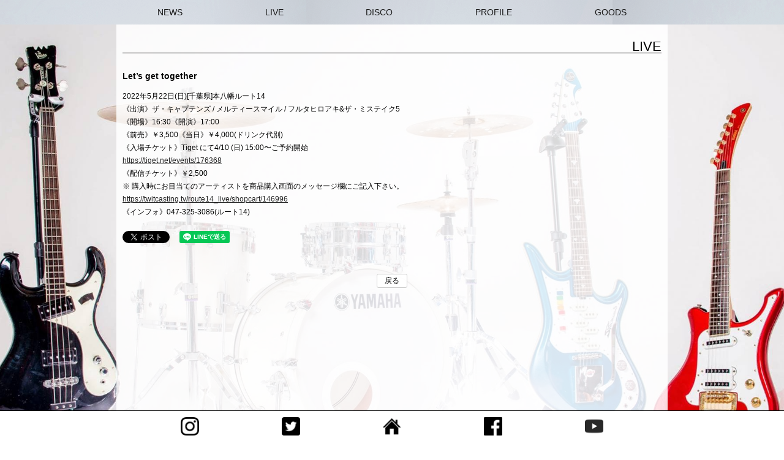

--- FILE ---
content_type: text/html; charset=UTF-8
request_url: https://www.thecaptains.jp/event/7083
body_size: 17518
content:
<!doctype html>
<html lang="ja">
<head>

			<title>ザ・キャプテンズ｜THE CAPTAINS</title>
	
	<meta charset="UTF-8">
		<meta http-equiv="Content-Style-Type" content="text/css; charset=utf-8" /> 
	<meta name="viewport" content="width=device-width,minimum-scale=0.5">
<meta charset="utf-8">
	
		<meta property="og:image" content="http://www.thecaptains.jp/cap2018/wp-content/uploads/2023/08/captains_main_top.jpg" />
		<meta property="og:image" content="http://www.thecaptains.jp/cap2018/wp-content/uploads/2023/08/captains_main_top.jpg" />
	<meta property="og:image" content="http://www.thecaptains.jp/cap2018/wp-content/uploads/2023/08/captains_main_top.jpg" />
<meta name="google-site-verification" content="IwuLS11mjqKXktWb23XE5nk2mQOJwGs9_jHZ3Rl5J0Y" />
		<link rel="stylesheet" href="//www.thecaptains.jp/style.css?20260130-160650" type="text/css">
<!--	<link rel="apple-touch-icon" sizes="192x192" href="http://www.thecaptains.jp/img/favicon/icon-192x192.png"　/>
	<link rel="shortcut icon" title="THE CAPTAINS" href="http://www.thecaptains.jp/img/favicon/icon-192x192.png">
	<link href="http://www.thecaptains.jp/img/favicon/icon-192x192.png" rel="apple-touch-icon-precomposed">
	<link rel="shortcut icon" type="image/x-icon" href="http://www.thecaptains.jp/img/favicon/favicon.ico"> -->
	<link href="https://www.thecaptains.jp/jquery.tabpager.css?20260130-160650" rel="stylesheet">
	<link rel="stylesheet" type="text/css" href="https://www.thecaptains.jp/flickity.css?20260130-160650">
	<script src="//code.jquery.com/jquery-1.7.1.js"></script>
<script src="//www.thecaptains.jp/flickity.pkgd.js"></script>

  <script>
jQuery(function($){
$('#top').flickity({
  accessibility: true,
  percentPosition: true,
  wrapAround: true,
  contain: true,
  cellAlign: 'center',
  draggable: true,
  rightToLeft: false,
  prevNextButtons: true,
  pageDots: false,
  resize: true,
  autoPlay: 3750,
});
});
	  </script>
<script src="https://ajax.googleapis.com/ajax/libs/jquery/3.1.1/jquery.min.js"></script>
<script src="https://cdn.jsdelivr.net/clipboard.js/1.5.13/clipboard.min.js"></script>	
	<script src="//code.jquery.com/jquery-1.10.2.min.js"></script>
    <script src="https://www.thecaptains.jp/tabpager_news.js?20260130-160650"></script>

    <script>
      $(document).ready(function()
      {
        $("#tab").tabpager({
          items: 10,
          contents: 'contents2',
          //time: 300,
          previous: '<',
          next: '>',
          //start: 1,
          position: 'bottom',
          scroll: false
        });
      });
    </script>

    <script>
$(function(){
    var winScrollTop;
    $('.js-modal-open').each(function(){
        $(this).on('click',function(){

            winScrollTop = $(window).scrollTop();
            var target = $(this).data('target');
            var modal = document.getElementById(target);
            $(modal).fadeIn();
            return false;
        });
    });
    $('.js-modal-close').on('click',function(){
        $('.js-modal').fadeOut();
        $('body,html').stop().animate({scrollTop:winScrollTop}, 100);
        $('.modal__content').animate({scrollTop: 0}, 500);
        return false;
    }); 


});
    </script>

	<script>

	$(document).ready(function(){
	(function(){
	    var ans; 
	    var bs  = false; 
	    var ref = document.referrer;
	    $(window).bind("unload beforeunload",function(){
	        bs = true;
	    });
	    re = new RegExp(location.hostname,"i");
	    if(ref.match(re)){
	        ans = true;
	    }else{
	        ans = false;
	    }
	    $('.historyback').bind("click",function(){
                var that = this;
	        if(ans){
	            history.back();
	            setTimeout(function(){
	                if(!bs){
	                    location.href = $(that).attr("href");
	                }
	            },100);
	        }else{
                    location.href = $(this).attr("href");
                }
	        return false;
	    });
	})();
});
	</script>

<script type="application/ld+json">
{
  "@context": "http://schema.org",
  "@type":"MusicGroup",
  "name": "ザ・キャプテンズ,THE CAPTAINS",
  "alternateName": "最後のグループサウンズ,キャプテンズ,CAPTAINS",
  "url": "http://www.thecaptains.jp",
  "image": "http://www.thecaptains.jp/cap2018/wp-content/uploads/2023/08/captains_main_top.jpg",
  "numberOfEmployees": "4",
  "musicGroupMember": "傷彦,テッド,ジャッキー,シミズトール",
  "alumni": "豊か,ヒザシ,ケイ伯爵,ヨースケ",
  "foundingDate": "2001年",
  "foundingLocation": "宮城県仙台市",
  "genre": "グループサウンズ,GS,ロック",
  "description": "最後のグループサウンズ「ザ・キャプテンズ（英称：THE CAPTAINS）」は、2001年に宮城県仙台市で結成されたロックバンド。ミリタリールックに身を包み、国内のみならず、海外でも高い評価を誇るライブパフォーマンスは必見。",
  
  "sameAs": [
    "https://twitter.com/lastgscaptains",
    "https://www.instagram.com/lastgscaptains/",
    "https://www.facebook.com/lastgscaptains",
    "https://www.youtube.com/channel/UCLcahYO1qNm1FUR1Pau5rUQ"
	]
	}
	
	
	  {
	"@type":"WebSite",
	  "name": "ザ・キャプテンズ｜THE CAPTAINS",
	    "url": "http://www.thecaptains.jp",

  
}
</script>
<script type="application/ld+json">
{
"@context": "https://schema.org",
"@type": "SiteNavigationElement",
"name": [
"NEWS",
"LIVE",
"DISCO",
"PROFILE",
"GOODS",
"最新アルバム「BEST + WILD ONE」配信中",
"注目ワンマンライブ",
"レギュラー番組"
],
"url": [
"https://www.thecaptains.jp/news",
"https://www.thecaptains.jp/live",
"https://www.thecaptains.jp/disco",
"https://www.thecaptains.jp/profile",
"https://www.thecaptains.jp/goods",
"http://www.thecaptains.jp/bestpluswildone",
"http://www.thecaptains.jp/event/3820",
"http://www.thecaptains.jp/radio"
]
}
</script>
	
<title>Let’s get together | ザ・キャプテンズ</title>
	<style>img:is([sizes="auto" i], [sizes^="auto," i]) { contain-intrinsic-size: 3000px 1500px }</style>
	
		<!-- All in One SEO 4.7.8 - aioseo.com -->
	<meta name="robots" content="max-image-preview:large" />
	<meta name="author" content="ザ・キャプテンズ"/>
	<meta name="google-site-verification" content="gchOfYvnrcKGyQF9vSoyqONJw9drjnhkeRyPCIv0NB8" />
	<link rel="canonical" href="https://www.thecaptains.jp/event/7083/" />
	<meta name="generator" content="All in One SEO (AIOSEO) 4.7.8" />
		<meta property="og:locale" content="ja_JP" />
		<meta property="og:site_name" content="ザ・キャプテンズ｜THE CAPTAINS" />
		<meta property="og:type" content="band" />
		<meta property="og:title" content="Let’s get together | ザ・キャプテンズ" />
		<meta property="og:url" content="https://www.thecaptains.jp/event/7083/" />
		<meta property="fb:app_id" content="198485571061869" />
		<meta property="og:image" content="https://www.thecaptains.jp/cap2018/wp-content/uploads/2023/08/captains_main_3.jpg" />
		<meta property="og:image:secure_url" content="https://www.thecaptains.jp/cap2018/wp-content/uploads/2023/08/captains_main_3.jpg" />
		<meta property="og:image:width" content="2000" />
		<meta property="og:image:height" content="918" />
		<meta name="twitter:card" content="summary" />
		<meta name="twitter:site" content="@lastgscaptains" />
		<meta name="twitter:title" content="Let’s get together | ザ・キャプテンズ" />
		<meta name="twitter:creator" content="@lastgscaptains" />
		<meta name="twitter:image" content="https://www.thecaptains.jp/cap2018/wp-content/uploads/2023/08/captains_main_1x1.jpg" />
		<script type="application/ld+json" class="aioseo-schema">
			{"@context":"https:\/\/schema.org","@graph":[{"@type":"BreadcrumbList","@id":"https:\/\/www.thecaptains.jp\/event\/7083\/#breadcrumblist","itemListElement":[{"@type":"ListItem","@id":"https:\/\/www.thecaptains.jp\/#listItem","position":1,"name":"\u5bb6","item":"https:\/\/www.thecaptains.jp\/","nextItem":{"@type":"ListItem","@id":"https:\/\/www.thecaptains.jp\/event\/7083\/#listItem","name":"Let\u2019s get together"}},{"@type":"ListItem","@id":"https:\/\/www.thecaptains.jp\/event\/7083\/#listItem","position":2,"name":"Let\u2019s get together","previousItem":{"@type":"ListItem","@id":"https:\/\/www.thecaptains.jp\/#listItem","name":"\u5bb6"}}]},{"@type":"Organization","@id":"https:\/\/www.thecaptains.jp\/#organization","name":"\u30b6\u30fb\u30ad\u30e3\u30d7\u30c6\u30f3\u30ba\uff5cTHE CAPTAINS","description":"\u30b6\u30fb\u30ad\u30e3\u30d7\u30c6\u30f3\u30ba\u306e\u516c\u5f0f\u30b5\u30a4\u30c8\u3002\u30cb\u30e5\u30fc\u30b9\u3001\u30d7\u30ed\u30d5\u30a3\u30fc\u30eb\u3001\u30c7\u30a3\u30b9\u30b3\u30b0\u30e9\u30d5\u30a3\u30fc\u3001\u30b9\u30b1\u30b8\u30e5\u30fc\u30eb\u306a\u3069\u3002","url":"https:\/\/www.thecaptains.jp\/","sameAs":["https:\/\/twitter.com\/lastgscaptains"]},{"@type":"Person","@id":"https:\/\/www.thecaptains.jp\/author\/thecaptains\/#author","url":"https:\/\/www.thecaptains.jp\/author\/thecaptains\/","name":"\u30b6\u30fb\u30ad\u30e3\u30d7\u30c6\u30f3\u30ba","image":{"@type":"ImageObject","@id":"https:\/\/www.thecaptains.jp\/event\/7083\/#authorImage","url":"https:\/\/secure.gravatar.com\/avatar\/08aba8964fe9c74ca79dd420d8fedd637823a39ad4a606ce14a9692d6ed3455f?s=96&d=mm&r=g","width":96,"height":96,"caption":"\u30b6\u30fb\u30ad\u30e3\u30d7\u30c6\u30f3\u30ba"}},{"@type":"WebPage","@id":"https:\/\/www.thecaptains.jp\/event\/7083\/#webpage","url":"https:\/\/www.thecaptains.jp\/event\/7083\/","name":"Let\u2019s get together | \u30b6\u30fb\u30ad\u30e3\u30d7\u30c6\u30f3\u30ba","inLanguage":"ja","isPartOf":{"@id":"https:\/\/www.thecaptains.jp\/#website"},"breadcrumb":{"@id":"https:\/\/www.thecaptains.jp\/event\/7083\/#breadcrumblist"},"author":{"@id":"https:\/\/www.thecaptains.jp\/author\/thecaptains\/#author"},"creator":{"@id":"https:\/\/www.thecaptains.jp\/author\/thecaptains\/#author"},"datePublished":"2022-04-02T08:59:17+09:00","dateModified":"2022-04-02T08:59:17+09:00"},{"@type":"WebSite","@id":"https:\/\/www.thecaptains.jp\/#website","url":"https:\/\/www.thecaptains.jp\/","name":"\u30b6\u30fb\u30ad\u30e3\u30d7\u30c6\u30f3\u30ba\uff5cTHE CAPTAINS","description":"\u30b6\u30fb\u30ad\u30e3\u30d7\u30c6\u30f3\u30ba\u306e\u516c\u5f0f\u30b5\u30a4\u30c8\u3002\u30cb\u30e5\u30fc\u30b9\u3001\u30d7\u30ed\u30d5\u30a3\u30fc\u30eb\u3001\u30c7\u30a3\u30b9\u30b3\u30b0\u30e9\u30d5\u30a3\u30fc\u3001\u30b9\u30b1\u30b8\u30e5\u30fc\u30eb\u306a\u3069\u3002","inLanguage":"ja","publisher":{"@id":"https:\/\/www.thecaptains.jp\/#organization"}}]}
		</script>
		<!-- All in One SEO -->

<link rel="alternate" type="application/rss+xml" title="ザ・キャプテンズ｜THE CAPTAINS &raquo; フィード" href="https://www.thecaptains.jp/feed/" />
<link rel="alternate" type="application/rss+xml" title="ザ・キャプテンズ｜THE CAPTAINS &raquo; コメントフィード" href="https://www.thecaptains.jp/comments/feed/" />
    <script src="https://sdk.push7.jp/v2/p7sdk.js"></script>
    <script>p7.init("e32df4c7e5984c4ba5811f531e4edce6");</script>
    <!-- Markup (JSON-LD) structured in schema.org ver.4.6.1 START -->
<!-- Markup (JSON-LD) structured in schema.org END -->
<style type="text/css">.recentcomments a{display:inline !important;padding:0 !important;margin:0 !important;}</style><style type="text/css" id="custom-background-css">
body.custom-background { background-image: url("https://www.thecaptains.jp/cap2018/wp-content/uploads/2023/08/captains_main_top.jpg"); background-position: left top; background-size: cover; background-repeat: no-repeat; background-attachment: fixed; }
</style>
			<style type="text/css" id="wp-custom-css">
			.Video{
  text-align: center;
}

		</style>
		
</head>
	
	<body>
	<div id="container">
		
<div id="header_wrap">
  <div id="header">
		<aside>
	<nav>
<ul>
		<li><a href="https://www.thecaptains.jp/news" title="NEWS">NEWS</a></li>
	  <li><a href="https://www.thecaptains.jp/live" title="LIVE">LIVE</a></li>
	  <li><a href="https://www.thecaptains.jp/disco" title="DISCO">DISCO</a></li>
	  <li><a href="https://www.thecaptains.jp/profile" title="PROFILE">PROFILE</a></li>
	  <li><a href="https://www.thecaptains.jp/goods" title="GOODS">GOODS</a></li>
	</ul>
	</nav>
	  </aside>
	</div>
	</div>				<div id="main">
				<div id="content2">

 
  
			
								  		  		  		  			<div class="title"><h1>LIVE</h1></div>
<h2 style="margin-top:0px;">Let’s get together</h2>
<p>2022年5月22日(日)[千葉県]本八幡ルート14<br />
《出演》ザ・キャプテンズ / メルティースマイル / フルタヒロアキ&amp;ザ・ミステイク5<br />
《開場》16:30《開演》17:00<br />
《前売》￥3,500《当日》￥4,000(ドリンク代別)<br />
《入場チケット》Tiget にて4/10 (日) 15:00〜ご予約開始<br />
<a href="https://tiget.net/events/176368">https://tiget.net/events/176368</a><br />
《配信チケット》￥2,500<br />
※ 購入時にお目当てのアーティストを商品購入画面のメッセージ欄にご記入下さい。<br />
<a href="https://twitcasting.tv/route14_live/shopcart/146996">https://twitcasting.tv/route14_live/shopcart/146996</a><br />
《インフォ》047-325-3086(ルート14)</p>

</p>
<hr>
<script type="application/ld+json">
{
  "@context": "http://schema.org",
  "@type": "BreadcrumbList",
  "itemListElement": [
    {
      "@type": "ListItem",
      "position": 1,
      "item": {
        "@id": "http://www.thecaptains.jp",
        "name": "www.thecaptains.jp"
      }
    }, {
      "@type": "ListItem",
      "position": 2,
      "item": {
        "@id": "http://www.thecaptains.jp/live",
        "name": "LIVE"
      }
	  },
	   {
      "@type": "ListItem",
      "position": 3,
      "item": {
        "@id": "https://www.thecaptains.jp/event-categories/live/",
        "name": "ライブ"
      }
	  },
	  {
      "@type": "ListItem",
      "position": 4,
      "item": {
        "@id": "https://www.thecaptains.jp/event/7083/",
        "name": "Let’s get together"
      }
	  }
	  
	  ]
	  }
</script>	
	
   <div class="share">
	   	
					<!-- Twitter --><div class="button"><a href="http://twitter.com/share?url=https://www.thecaptains.jp/event/7083/&text=Let’s get together" class="twitter-share-button" data-show-count="false">Tweet</a><script async src="https://platform.twitter.com/widgets.js" charset="utf-8"></script></div>

<!-- Facebook -->
						<div class="button" style="margin-top: -1px;"><div id="fb-root"></div>
<script>(function(d, s, id) {
  var js, fjs = d.getElementsByTagName(s)[0];
  if (d.getElementById(id)) return;
  js = d.createElement(s); js.id = id;
  js.src = 'https://connect.facebook.net/ja_JP/sdk.js#xfbml=1&version=v3.2';
  fjs.parentNode.insertBefore(js, fjs);
}(document, 'script', 'facebook-jssdk'));</script>
						<div class="fb-share-button" data-layout="button" data-size="small" data-mobile-iframe="true"><a target="_blank" href="http://www.facebook.com/share.php?u=https://www.thecaptains.jp/event/7083/&t=Let’s get together" class="fb-xfbml-parse-ignore">シェア</a></div></div>

<!-- Line -->
				<div class="button">	<div class="line-it-button" data-lang="ja" data-type="share-a" href="http://line.naver.jp/R/msg/text/?url=https://www.thecaptains.jp/event/7083/"></div>
 <script src="https://d.line-scdn.net/r/web/social-plugin/js/thirdparty/loader.min.js" async="async" defer="defer"></script>	</div>
	   

<script>
	var clipboard = 		  new Clipboard('#copy');


$(function(){

	 $('.btn').click(function(){
    $(this).attr("src","https://www.thecaptains.jp/img/copied.png").attr("title","");
    return false;
		  });
	
	 $('.btn').hover(function() {
    $('.btn').attr("src","https://www.thecaptains.jp/img/copy.png").attr("title","タイトルとリンクをコピーする");
    return false;
		  });
});y

</script>
	   
	   	     <script src="https://cdnjs.cloudflare.com/ajax/libs/clipboard.js/1.7.1/clipboard.min.js"></script>
	   
				</div>
				 
					
					
					
					
					
					
					
					
					
				
	<div class="button_center"><div class="prev"><a href="http://www.thecaptains.jp/live" class="historyback">戻る</a></div></div>

		</div>
</div>
 


	</div><!-- #content -->
<footer>
	<div id="footer">
		     	 <div id="button"><a href="https://www.instagram.com/lastgscaptains/" target="_blank" title="Instagram"><img src="https://www.thecaptains.jp/img/glyph-logo_May2016.jpg" alt="ザ・キャプテンズ 公式インスタグラム"/></a>    </div> 

	<div id="button">  <a href="https://twitter.com/lastgscaptains" title="Twitter" target="_blank"><img src="https://www.thecaptains.jp/img/Twitter_Social_Icon_Rounded_Square_Color.jpg"  alt="ザ・キャプテンズ 公式ツイッター"/></a>    </div> 
	<div id="button">  <a href="https://www.thecaptains.jp" title="HOME"><img src="https://www.thecaptains.jp/img/home.png"  alt="ザ・キャプテンズ（THE CAPTAINS）公式サイト"/></a>    </div> 


		 <div id="button"><a href="https://www.facebook.com/lastgscaptains" title="Facebook" target="_blank"><img src="https://www.thecaptains.jp/img/flogo-RGB-HEX-Blk-72.jpg" alt="ザ・キャプテンズ 公式フェイスブックページ"/></a>     </div> 

		 <div id="button"><a href="https://www.youtube.com/channel/UCLcahYO1qNm1FUR1Pau5rUQ" title="YouTube" target="_blank"><img src="https://www.thecaptains.jp/img/youtube_social_icon_dark.png"  alt="ザ・キャプテンズ 公式ユーチューブチャンネル"/></a> </div>
		
	

</div>
</footer>


</body>
</html>


--- FILE ---
content_type: text/css
request_url: https://www.thecaptains.jp/jquery.tabpager.css?20260130-160650
body_size: 2078
content:
/* Tab Bar */


.contents-wrap {
	width:100vw;
		max-width:890px;
	min-width: 220px;
		padding-left:65px;
		padding-right: 0px;


      }
.contents {
	width:100vw;
		max-width: 820px;
	min-width: 300px;
	padding-left:65px;
		padding-right: 5px;
      }
.contents2 {
	width:82vw;
		max-width: 820px;
	min-width: 200px;
			padding-right:30px;
		padding-left:5px;

      }

.wrapper{
	
	
	width: 100%;
	
}

.tab{
display: flex;	
width: 100%;
	position: relative;
}

#tab {
	top:48px;
	position: fixed;
	padding-left: 65;
	display: block;
	margin-left: -5px;
	width:60px;
	text-align: center;
	font-size: 10px;
}

#tab ul{
	display: block;
	width: 100px;

}
#tab li{
		width:60px;
		display: block;
	padding:0 5px; float:left; margin:0 1px 5px;
}


#tab li:not(.current){
	
	  background: hsla(0,0%,100%,0.5);

	
}


#tab li a{
pointer-events:none;
cursor:default;
text-decoration:none;}
.jquery-tab-pager-tabbar {
	width: 100%;
  margin: 0;
  padding: 10;
}

.jquery-tab-pager-tabbar li {
		display: block;
  list-style: none;
  cursor: pointer;
  background: ;
		border: solid 1px;

}

.jquery-tab-pager-tabbar li.current {
  background: hsla(0,0%,50%,0.5);}

/* Page Navigation */


	.naviwrap{
display: flex;
		margin: 0 auto;
}

.navispace{
display: block;
	width:60px;
	text-align: center;
	font-size: 10px;}

.navi {
	text-align: center;
	margin: auto;
	width:60%;
	min-width:200px;
		max-width:820px;
	padding-right: 25px;

      }

#jquery-tab-pager-navi {
  overflow: hidden;
margin-top: 30px;

}

#jquery-tab-pager-navi ul {
	
  list-style: none;

}
	

#jquery-tab-pager-navi li {
		  background: hsla(0,0%,100%,0.5);

}

#jquery-tab-pager-navi li a {
  display: block;
  padding:0  10px;
  border: 1px solid #ccc;
  text-decoration: none;
  background: ;
  -webkit-transition: background 200ms linear;
  transition: background 200ms linear;
  border-radius: 3px;
	color:#000000;


}

#jquery-tab-pager-navi li:last-child a {
  margin-right: 10px;
}

#jquery-tab-pager-navi li a.current,
#jquery-tab-pager-navi li a.disable,
#jquery-tab-pager-navi li a:hover {
 background:  hsla(0,0%,80%,0.8);
	color: #000;
}

#jquery-tab-pager-navi li .disable{
}


--- FILE ---
content_type: application/javascript
request_url: https://www.thecaptains.jp/tabpager_news.js?20260130-160650
body_size: 10730
content:
/************************************************************************
 * @Name      : TabPager - jQuery Plugin
 * @Version   : 2.0.0
 * @Author    : Tsuyoshi.
 * @AuthorURI : http://webcake.no003.info/
 * @License   : Open Source - MIT License : http://www.opensource.org/licenses/mit-license.php
 *************************************************************************/
(function ($)
{
	

  $.fn.tabpager= function (config)
  {
  /**
   * オプションの初期値を設定
   * items		1ページあたりの最大表示数
   * contents		コンテンツのクラス名
   * time			ページ切り替え時のフェードイン時間
   * previous		前のページに1つ戻るナビゲーションのテキスト
   * next			次のページに1つ進むナビゲーションのテキスト
   * start		初期ロード時のタブ開始位置
   * position		ページナビゲーションの表示位置
   * scroll		スクロール位置を保持
   */
    var options =
    {
      items: 5,
      contents: 'contents',
      previous: 'Previous&raquo;',
      next: '&laquo;Next',
      time: 800,
      start:1 ,
      position: 'bottom',
      scroll: false
    };

    // ユーザがオプションを指定した場合は、引き継ぐ
    var options = $.extend(options, config);

    // タブ設定
    $(this).addClass('jquery-tab-pager-tabbar');
    $tab = $(this).find('li');
	
    // スクロール位置
    var scrollPosTop = 0;

    // 初期設定
    init();

    /**
     * タブ切替
     */
    $tab.click(function()
    {
		
      // 選択要素のiのインデックス番号を取得
      var i = $tab.index(this);

      // 選択したタブにカレントクラスを付与
      $tab.removeClass('current');
      $(this).addClass('current')
		


      // 選択したタブと結合する内容にカレントクラスを付与し、カレントのみ表示する
      $('.' + options.contents)
        .removeClass('current')
        .hide()
        .eq(i)
        .addClass('current')
        .fadeIn(options.time);

      // 最初のペ－ジを表示する
      pager(1);
		
		$('#tab').click(function() {
			if( i > 0){
		history.pushState(null, 'title',  location.port + '#-' + i);}
						
						else{
								history.replaceState(null, 'title', "http://www.thecaptains.jp/news" );}

				
						}
					   );
		
		$('.contents2 a').click(function() {
		history.replaceState(null, 'title', location.protocol + '//' + location.host + location.pathname + location.search + '#-' + i);}
	);
		
		
		 
	
 
		

    });

    /**
     * ページネーション動作
     */

	  
    $(document).on('click', '#jquery-tab-pager-navi li a', function()
    {
		
      if($(this).hasClass('disable'))
      {
      	return false;
      }

		       

      // 選択要素のiのインデックス番号を取得
      var i = $('#jquery-tab-pager-navi li a').index(this);

      // ページ分割
      pager(i);
		
	


      // 本来のイベントハンドラをキャンセル
      return false;
		
    });

    /**
     * スクロール位置を保持
     */


   
    /**
     * 初期設定
     */
    function init()
    {
		

      var start = options.start - 1;
		

      // 初期タブの設定
		
      $tab.eq(0).addClass('current');
		

      // 初期コンテンツの設定
      $('.' + options.contents)
        .hide()
        .eq(start)
        .show()
        .addClass('current');

      // ページ分割
      pager(1);
		
		
		
	// 現在ページのURL取得
	var url   = location.href;

	// 現在ページが http://example.com/ なら実行
		
		if(url == "http://www.thecaptains.jp/news#3"){
		pager(3);
	}
		
	if(url == "http://www.thecaptains.jp/news#2"){
		pager(2);
	}
		if(url == "http://www.thecaptains.jp/news#1"){
		pager(1);
	}
		
		if(url == "http://www.thecaptains.jp/news#-1"){
      $tab.eq(1);
	}
		
		if(url == "http://www.thecaptains.jp/news#-1"){
				
	$tab.eq(0).removeClass('current');
      $tab.eq(1).addClass('current');
		
		 $('.' + options.contents)
        .removeClass('current')
        .hide()
        .eq(1)
        .addClass('current')
        .fadeIn(options.time);
      pager(1);}
		
		if(url == "http://www.thecaptains.jp/news#-1#1"){
				
	$tab.eq(0).removeClass('current');
      $tab.eq(1).addClass('current');
		
		 $('.' + options.contents)
        .removeClass('current')
        .hide()
        .eq(1)
        .addClass('current')
        .fadeIn(options.time);
      pager(1);}
		
		if(url == "http://www.thecaptains.jp/news#-1#2"){
				
	$tab.eq(0).removeClass('current');
      $tab.eq(1).addClass('current');
		
		 $('.' + options.contents)
        .removeClass('current')
        .hide()
        .eq(1)
        .addClass('current')
        .fadeIn(options.time);
      pager(2);}
		
		if(url == "http://www.thecaptains.jp/news#-2"){
				
	$tab.eq(0).removeClass('current');
      $tab.eq(2).addClass('current');
		
		 $('.' + options.contents)
        .removeClass('current')
        .hide()
        .eq(2)
        .addClass('current')
        .fadeIn(options.time);
      pager(1);}
		
		if(url == "http://www.thecaptains.jp/news#-3"){
				
	$tab.eq(0).removeClass('current');
      $tab.eq(3).addClass('current');
		
		 $('.' + options.contents)
        .removeClass('current')
        .hide()
        .eq(3)
        .addClass('current')
        .fadeIn(options.time);
      pager(1);}
		
		if(url == "http://www.thecaptains.jp/news#-4"){
				
	$tab.eq(0).removeClass('current');
      $tab.eq(4).addClass('current');
		
		 $('.' + options.contents)
        .removeClass('current')
        .hide()
        .eq(4)
        .addClass('current')
        .fadeIn(options.time);
      pager(1);}
		
			if(url == "http://www.thecaptains.jp/news#-5"){
				
	$tab.eq(0).removeClass('current');
      $tab.eq(5).addClass('current');
		
		 $('.' + options.contents)
        .removeClass('current')
        .hide()
        .eq(5)
        .addClass('current')
        .fadeIn(options.time);
      pager(1);}
		
			if(url == "http://www.thecaptains.jp/news#-6"){
				
	$tab.eq(0).removeClass('current');
      $tab.eq(6).addClass('current');
		
		 $('.' + options.contents)
        .removeClass('current')
        .hide()
        .eq(6)
        .addClass('current')
        .fadeIn(options.time);
      pager(1);}
		
			if(url == "http://www.thecaptains.jp/news#-7"){
				
	$tab.eq(0).removeClass('current');
      $tab.eq(7).addClass('current');
		
		 $('.' + options.contents)
        .removeClass('current')
        .hide()
        .eq(7)
        .addClass('current')
        .fadeIn(options.time);
      pager(1);}
		
    }

    /**
     * ページ分割
     */
    function pager(idx)
    {
		
      // 要素のカウントを取得
      var count = $('.' + options.contents + '.current').children().length;

      // ページ数の取得（切り上げ）
      var page = Math.ceil(count / options.items);
		


      // ページを分割するナビゲーション要素を生成
      var html = '<div class="naviwrap"><div class="navispace"></div><div class="navi"><ul id="jquery-tab-pager-navi">' +
                  '	<li><a href="" class="previos">' + options.previous + '</a></li>';

      for(i = 0; i<page; i++)
      {
        html +=	'	<li><a href="">' + (i+1) +'</a></li>';
      }
        html +=	'	<li><a href="" class="next">' + options.next + '</a></li>' +
                  '</ul></div></div>';

      var current = idx;
      if (idx == 0)
      {
        current = parseInt($('#jquery-tab-pager-navi li a.current').html());
        if((current-1) != 0)
        {
          current--;
        }
      }
		

      else if(idx == page+1)
      {
        current = parseInt($('#jquery-tab-pager-navi li a.current').html());
        if((current+1) != page+1)
        {
          current++;
        }
      }

      idx = current;

      // 件数が0の時
      if(count < 11 ) html = '';

      // 要素の再追加
      $('#jquery-tab-pager-navi').remove();


      if(options.position == 'top')
      {
        $('.' + options.contents + '.current').before(html);
      }
      else
      {
        $('.' + options.contents + '.current').after(html);
      }

      // カレントクラスを付与
      $('#jquery-tab-pager-navi li a').removeClass('current');
      $('#jquery-tab-pager-navi li a').eq(idx).addClass('current');

      //前へ、次への制御用
      $('#jquery-tab-pager-navi li a').removeClass('disable');
      current = parseInt($('#jquery-tab-pager-navi li a.current').html());

      if((current-1) == 0)
      {
        $('#jquery-tab-pager-navi li a.previos').addClass('disable');
      }
      if(current == page)
      {
        $('#jquery-tab-pager-navi li a.next').addClass('disable');
      }

      // ページ分割計算
      var start = config.items*(idx-1);
      var end = config.items*(idx);

      if(idx == page)
      {
        end = count;
      }
		 if (location.hash.match(/^#page-(\d)$/)) {
        if (0 < RegExp.$1 && RegExp.$1 <= total_page) {
            target_page = RegExp.$1 - 1;
        }
    }

	
		if( isNaN(current) ){
	 $('.contents2 a').click(function() {
		history.replaceState(null, 'title', location.pathname + location.hash );});
 }
				 
		else{
		$('.contents2 a').click(function() {
		history.replaceState(null, 'title', location.protocol + '//' + location.host + location.pathname + location.search + "#" + current );});
	}
		
		$('#jquery-tab-pager-navi li a').click(function() {
		history.replaceState(null, 'title',  );});
				
		var hash = location.hash;
		var url = location.href;
		
		if(url){
	if( url == "http://www.thecaptains.jp/news#-1" ){
	 $('.contents2 a').click(function() {
		history.replaceState(null, 'title', "http://www.thecaptains.jp/news#-1" + "#" + current );});
		 }
			
				if( url == "http://www.thecaptains.jp/news#-1#1" ){
	 $('.contents2 a').click(function() {
		history.replaceState(null, 'title', "http://www.thecaptains.jp/news#-1" + "#" + current );});
		 }
			
		if( url == "http://www.thecaptains.jp/news#-1#2" ){
	 $('.contents2 a').click(function() {
		history.replaceState(null, 'title', "http://www.thecaptains.jp/news#-1" + "#" + current );});
		 }
			
			if( url == "http://www.thecaptains.jp/news#-1#3" ){
	 $('.contents2 a').click(function() {
		history.replaceState(null, 'title', "http://www.thecaptains.jp/news#-1" + "#" + current );});
		 }
		
		}
		
		
		
      // 最大表示数分だけ表示する
      $('.' + options.contents + '.current').children().hide();
      $('.' + options.contents + '.current').children().slice(start,end).fadeIn(config.time);

      // スクロールさせる
      if(options.scroll == false)
      {
        $('html,body').animate({ scrollTop: scrollPosTop }, 0);

      }
    }
	  
  };
})(jQuery);
